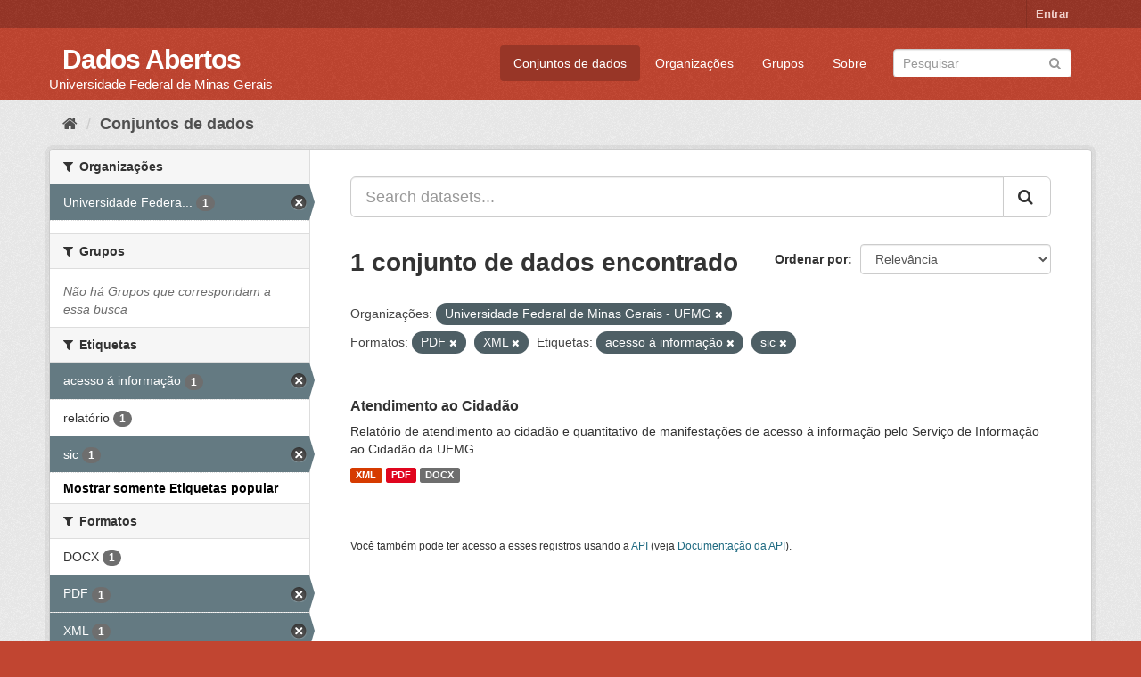

--- FILE ---
content_type: text/html; charset=utf-8
request_url: https://dados.ufmg.br/dataset/?_tags_limit=0&organization=universidade-federal-de-minas-gerais&res_format=PDF&res_format=XML&tags=acesso+%C3%A1+informa%C3%A7%C3%A3o&tags=sic
body_size: 31659
content:
<!DOCTYPE html>
<!--[if IE 9]> <html lang="pt_BR" class="ie9"> <![endif]-->
<!--[if gt IE 8]><!--> <html lang="pt_BR"> <!--<![endif]-->
  <head>
    <meta charset="utf-8" />
      <meta name="generator" content="ckan 2.9.2" />
      <meta name="viewport" content="width=device-width, initial-scale=1.0">
    <title>Conjunto de dados - Dados Abertos </title>

    
    <link rel="shortcut icon" href="/base/images/ckan.ico" />
    
      
      
      
      
    

    
      
      
    

    
    <link href="/webassets/base/eb9793eb_red.css" rel="stylesheet"/>
    
  </head>

  
  <body data-site-root="https://dados.ufmg.br/" data-locale-root="https://dados.ufmg.br/" >

    
    <div class="sr-only sr-only-focusable"><a href="#content">Pular para o conteúdo</a></div>
  

  
     
<div class="account-masthead">
  <div class="container">
     
    <nav class="account not-authed" aria-label="Account">
      <ul class="list-unstyled">
        
        <li><a href="/user/login">Entrar</a></li>
         
      </ul>
    </nav>
     
  </div>
</div>

<header class="navbar navbar-static-top masthead">
    
  <div class="container">
    <div class="navbar-right">
      <button data-target="#main-navigation-toggle" data-toggle="collapse" class="navbar-toggle collapsed" type="button" aria-label="expand or collapse" aria-expanded="false">
        <span class="sr-only">Toggle navigation</span>
        <span class="fa fa-bars"></span>
      </button>
    </div>
    <hgroup class="header-text-logo-tagline navbar-left">
       
      <h1>
        <a href="/">Dados Abertos </a>
      </h1>
      
      <h2>Universidade Federal de Minas Gerais</h2>  
    </hgroup>

    <div class="collapse navbar-collapse" id="main-navigation-toggle">
      
      <nav class="section navigation">
        <ul class="nav nav-pills">
            
		<li class="active"><a href="/dataset/">Conjuntos de dados</a></li><li><a href="/organization/">Organizações</a></li><li><a href="/group/">Grupos</a></li><li><a href="/about">Sobre</a></li>
	    
        </ul>
      </nav>
       
      <form class="section site-search simple-input" action="/dataset/" method="get">
        <div class="field">
          <label for="field-sitewide-search">Buscar conjunto de dados</label>
          <input id="field-sitewide-search" type="text" class="form-control" name="q" placeholder="Pesquisar" aria-label="Search datasets"/>
          <button class="btn-search" type="submit" aria-label="Submit"><i class="fa fa-search"></i></button>
        </div>
      </form>
      
    </div>
  </div>
</header>

  
    <div class="main">
      <div id="content" class="container">
        
          
            <div class="flash-messages">
              
                
              
            </div>
          

          
            <div class="toolbar" role="navigation" aria-label="Breadcrumb">
              
                
                  <ol class="breadcrumb">
                    
<!-- Snippet snippets/home_breadcrumb_item.html start -->

<li class="home"><a href="/" aria-label="Início"><i class="fa fa-home"></i><span> Início</span></a></li>
<!-- Snippet snippets/home_breadcrumb_item.html end -->

                    
  <li class="active"><a href="/dataset/">Conjuntos de dados</a></li>

                  </ol>
                
              
            </div>
          

          <div class="row wrapper">
            
            
            

            
              <aside class="secondary col-sm-3">
                
                
  <div class="filters">
    <div>
      
        
<!-- Snippet snippets/facet_list.html start -->


    
    
	
	    
	    
		<section class="module module-narrow module-shallow">
		    
			<h2 class="module-heading">
			    <i class="fa fa-filter"></i>
			    
			    Organizações
			</h2>
		    
		    
			
			    
				<nav aria-label="Organizações">
				    <ul class="list-unstyled nav nav-simple nav-facet">
					
					    
					    
					    
					    
					    <li class="nav-item active">
						<a href="/dataset/?_tags_limit=0&amp;res_format=PDF&amp;res_format=XML&amp;tags=acesso+%C3%A1+informa%C3%A7%C3%A3o&amp;tags=sic" title="Universidade Federal de Minas Gerais - UFMG">
						    <span class="item-label">Universidade Federa...</span>
						    <span class="hidden separator"> - </span>
						    <span class="item-count badge">1</span>
						</a>
					    </li>
					
				    </ul>
				</nav>

				<p class="module-footer">
				    
					
				    
				</p>
			    
			
		    
		</section>
	    
	
    

<!-- Snippet snippets/facet_list.html end -->

      
        
<!-- Snippet snippets/facet_list.html start -->


    
    
	
	    
	    
		<section class="module module-narrow module-shallow">
		    
			<h2 class="module-heading">
			    <i class="fa fa-filter"></i>
			    
			    Grupos
			</h2>
		    
		    
			
			    
				<p class="module-content empty">Não há Grupos que correspondam a essa busca</p>
			    
			
		    
		</section>
	    
	
    

<!-- Snippet snippets/facet_list.html end -->

      
        
<!-- Snippet snippets/facet_list.html start -->


    
    
	
	    
	    
		<section class="module module-narrow module-shallow">
		    
			<h2 class="module-heading">
			    <i class="fa fa-filter"></i>
			    
			    Etiquetas
			</h2>
		    
		    
			
			    
				<nav aria-label="Etiquetas">
				    <ul class="list-unstyled nav nav-simple nav-facet">
					
					    
					    
					    
					    
					    <li class="nav-item active">
						<a href="/dataset/?_tags_limit=0&amp;organization=universidade-federal-de-minas-gerais&amp;res_format=PDF&amp;res_format=XML&amp;tags=sic" title="">
						    <span class="item-label">acesso á informação</span>
						    <span class="hidden separator"> - </span>
						    <span class="item-count badge">1</span>
						</a>
					    </li>
					
					    
					    
					    
					    
					    <li class="nav-item">
						<a href="/dataset/?_tags_limit=0&amp;organization=universidade-federal-de-minas-gerais&amp;res_format=PDF&amp;res_format=XML&amp;tags=acesso+%C3%A1+informa%C3%A7%C3%A3o&amp;tags=sic&amp;tags=relat%C3%B3rio" title="">
						    <span class="item-label">relatório</span>
						    <span class="hidden separator"> - </span>
						    <span class="item-count badge">1</span>
						</a>
					    </li>
					
					    
					    
					    
					    
					    <li class="nav-item active">
						<a href="/dataset/?_tags_limit=0&amp;organization=universidade-federal-de-minas-gerais&amp;res_format=PDF&amp;res_format=XML&amp;tags=acesso+%C3%A1+informa%C3%A7%C3%A3o" title="">
						    <span class="item-label">sic</span>
						    <span class="hidden separator"> - </span>
						    <span class="item-count badge">1</span>
						</a>
					    </li>
					
				    </ul>
				</nav>

				<p class="module-footer">
				    
					<a href="/dataset/?organization=universidade-federal-de-minas-gerais&amp;res_format=PDF&amp;res_format=XML&amp;tags=acesso+%C3%A1+informa%C3%A7%C3%A3o&amp;tags=sic" class="read-more">Mostrar somente Etiquetas popular</a>
				    
				</p>
			    
			
		    
		</section>
	    
	
    

<!-- Snippet snippets/facet_list.html end -->

      
        
<!-- Snippet snippets/facet_list.html start -->


    
    
	
	    
	    
		<section class="module module-narrow module-shallow">
		    
			<h2 class="module-heading">
			    <i class="fa fa-filter"></i>
			    
			    Formatos
			</h2>
		    
		    
			
			    
				<nav aria-label="Formatos">
				    <ul class="list-unstyled nav nav-simple nav-facet">
					
					    
					    
					    
					    
					    <li class="nav-item">
						<a href="/dataset/?_tags_limit=0&amp;organization=universidade-federal-de-minas-gerais&amp;res_format=PDF&amp;res_format=XML&amp;tags=acesso+%C3%A1+informa%C3%A7%C3%A3o&amp;tags=sic&amp;res_format=DOCX" title="">
						    <span class="item-label">DOCX</span>
						    <span class="hidden separator"> - </span>
						    <span class="item-count badge">1</span>
						</a>
					    </li>
					
					    
					    
					    
					    
					    <li class="nav-item active">
						<a href="/dataset/?_tags_limit=0&amp;organization=universidade-federal-de-minas-gerais&amp;res_format=XML&amp;tags=acesso+%C3%A1+informa%C3%A7%C3%A3o&amp;tags=sic" title="">
						    <span class="item-label">PDF</span>
						    <span class="hidden separator"> - </span>
						    <span class="item-count badge">1</span>
						</a>
					    </li>
					
					    
					    
					    
					    
					    <li class="nav-item active">
						<a href="/dataset/?_tags_limit=0&amp;organization=universidade-federal-de-minas-gerais&amp;res_format=PDF&amp;tags=acesso+%C3%A1+informa%C3%A7%C3%A3o&amp;tags=sic" title="">
						    <span class="item-label">XML</span>
						    <span class="hidden separator"> - </span>
						    <span class="item-count badge">1</span>
						</a>
					    </li>
					
				    </ul>
				</nav>

				<p class="module-footer">
				    
					
				    
				</p>
			    
			
		    
		</section>
	    
	
    

<!-- Snippet snippets/facet_list.html end -->

      
        
<!-- Snippet snippets/facet_list.html start -->


    
    
	
	    
	    
		<section class="module module-narrow module-shallow">
		    
			<h2 class="module-heading">
			    <i class="fa fa-filter"></i>
			    
			    Licenças
			</h2>
		    
		    
			
			    
				<nav aria-label="Licenças">
				    <ul class="list-unstyled nav nav-simple nav-facet">
					
					    
					    
					    
					    
					    <li class="nav-item">
						<a href="/dataset/?_tags_limit=0&amp;organization=universidade-federal-de-minas-gerais&amp;res_format=PDF&amp;res_format=XML&amp;tags=acesso+%C3%A1+informa%C3%A7%C3%A3o&amp;tags=sic&amp;license_id=other-open" title="">
						    <span class="item-label">Outra (Aberta)</span>
						    <span class="hidden separator"> - </span>
						    <span class="item-count badge">1</span>
						</a>
					    </li>
					
				    </ul>
				</nav>

				<p class="module-footer">
				    
					
				    
				</p>
			    
			
		    
		</section>
	    
	
    

<!-- Snippet snippets/facet_list.html end -->

      
    </div>
    <a class="close no-text hide-filters"><i class="fa fa-times-circle"></i><span class="text">close</span></a>
  </div>

              </aside>
            

            
              <div class="primary col-sm-9 col-xs-12" role="main">
                
                
  <section class="module">
    <div class="module-content">
      
        
      
      
        
        
        
<!-- Snippet snippets/search_form.html start -->








<form id="dataset-search-form" class="search-form" method="get" data-module="select-switch">

  
    <div class="input-group search-input-group">
      <input aria-label="Search datasets..." id="field-giant-search" type="text" class="form-control input-lg" name="q" value="" autocomplete="off" placeholder="Search datasets...">
      
      <span class="input-group-btn">
        <button class="btn btn-default btn-lg" type="submit" value="search" aria-label="Submit">
          <i class="fa fa-search"></i>
        </button>
      </span>
      
    </div>
  

  
    <span>
  
  

  
  
  
  <input type="hidden" name="organization" value="universidade-federal-de-minas-gerais" />
  
  
  
  
  
  <input type="hidden" name="res_format" value="PDF" />
  
  
  
  
  
  <input type="hidden" name="res_format" value="XML" />
  
  
  
  
  
  <input type="hidden" name="tags" value="acesso á informação" />
  
  
  
  
  
  <input type="hidden" name="tags" value="sic" />
  
  
  
  </span>
  

  
    
      <div class="form-select form-group control-order-by">
        <label for="field-order-by">Ordenar por</label>
        <select id="field-order-by" name="sort" class="form-control">
          
            
              <option value="score desc, metadata_modified desc" selected="selected">Relevância</option>
            
          
            
              <option value="title_string asc">Nome Crescente</option>
            
          
            
              <option value="title_string desc">Nome Descrescente</option>
            
          
            
              <option value="metadata_modified desc">Modificada pela última vez</option>
            
          
            
          
        </select>
        
        <button class="btn btn-default js-hide" type="submit">Ir</button>
        
      </div>
    
  

  
    
      <h1>
<!-- Snippet snippets/search_result_text.html start -->


  
  
  
  

1 conjunto de dados encontrado
<!-- Snippet snippets/search_result_text.html end -->
</h1>
    
  

  
    
      <p class="filter-list">
        
          
          <span class="facet">Organizações:</span>
          
            <span class="filtered pill">Universidade Federal de Minas Gerais - UFMG
              <a href="/dataset/?_tags_limit=0&amp;res_format=PDF&amp;res_format=XML&amp;tags=acesso+%C3%A1+informa%C3%A7%C3%A3o&amp;tags=sic" class="remove" title="Remover"><i class="fa fa-times"></i></a>
            </span>
          
        
          
          <span class="facet">Formatos:</span>
          
            <span class="filtered pill">PDF
              <a href="/dataset/?_tags_limit=0&amp;organization=universidade-federal-de-minas-gerais&amp;res_format=XML&amp;tags=acesso+%C3%A1+informa%C3%A7%C3%A3o&amp;tags=sic" class="remove" title="Remover"><i class="fa fa-times"></i></a>
            </span>
          
            <span class="filtered pill">XML
              <a href="/dataset/?_tags_limit=0&amp;organization=universidade-federal-de-minas-gerais&amp;res_format=PDF&amp;tags=acesso+%C3%A1+informa%C3%A7%C3%A3o&amp;tags=sic" class="remove" title="Remover"><i class="fa fa-times"></i></a>
            </span>
          
        
          
          <span class="facet">Etiquetas:</span>
          
            <span class="filtered pill">acesso á informação
              <a href="/dataset/?_tags_limit=0&amp;organization=universidade-federal-de-minas-gerais&amp;res_format=PDF&amp;res_format=XML&amp;tags=sic" class="remove" title="Remover"><i class="fa fa-times"></i></a>
            </span>
          
            <span class="filtered pill">sic
              <a href="/dataset/?_tags_limit=0&amp;organization=universidade-federal-de-minas-gerais&amp;res_format=PDF&amp;res_format=XML&amp;tags=acesso+%C3%A1+informa%C3%A7%C3%A3o" class="remove" title="Remover"><i class="fa fa-times"></i></a>
            </span>
          
        
      </p>
      <a class="show-filters btn btn-default">Filtrar Resultados</a>
    
  

</form>




<!-- Snippet snippets/search_form.html end -->

      
      
        
<!-- Snippet snippets/package_list.html start -->


  
    <ul class="dataset-list list-unstyled">
    	
	      
	        
<!-- Snippet snippets/package_item.html start -->







  <li class="dataset-item">
    
      <div class="dataset-content">
        
          <h2 class="dataset-heading">
            
              
            
            
		<a href="/dataset/relatorio-atendimento-ao-cidadao">Atendimento ao Cidadão</a>
            
            
              
              
            
          </h2>
        
        
          
        
        
          
            <div>Relatório de atendimento ao cidadão e quantitativo de manifestações de acesso à informação pelo Serviço de Informação ao Cidadão da UFMG.</div>
          
        
      </div>
      
        
          
            <ul class="dataset-resources list-unstyled">
              
                
                <li>
                  <a href="/dataset/relatorio-atendimento-ao-cidadao" class="label label-default" data-format="xml">XML</a>
                </li>
                
                <li>
                  <a href="/dataset/relatorio-atendimento-ao-cidadao" class="label label-default" data-format="pdf">PDF</a>
                </li>
                
                <li>
                  <a href="/dataset/relatorio-atendimento-ao-cidadao" class="label label-default" data-format="docx">DOCX</a>
                </li>
                
              
            </ul>
          
        
      
    
  </li>

<!-- Snippet snippets/package_item.html end -->

	      
	    
    </ul>
  

<!-- Snippet snippets/package_list.html end -->

      
    </div>

    
      
    
  </section>

  
    <section class="module">
      <div class="module-content">
        
          <small>
            
            
            
           Você também pode ter acesso a esses registros usando a <a href="/api/3">API</a> (veja <a href="http://docs.ckan.org/en/2.9/api/">Documentação da API</a>). 
          </small>
        
      </div>
    </section>
  

              </div>
            
          </div>
        
      </div>
    </div>
  
    <footer class="site-footer">
  <div class="container">
    
    <div class="row">
      <div class="col-md-8 footer-links">
        
          <ul class="list-unstyled">
            
              <li><a href="/about">Sobre Dados Abertos </a></li>
            
          </ul>
          <ul class="list-unstyled">
            
              
              <li><a href="http://docs.ckan.org/en/2.9/api/">API do CKAN</a></li>
              <li><a href="http://www.ckan.org/">Associação CKAN</a></li>
              <li><a href="http://www.opendefinition.org/okd/"><img src="/base/images/od_80x15_blue.png" alt="Open Data"></a></li>
            
          </ul>
        
      </div>
      <div class="col-md-4 attribution">
        
          <p><strong>Impulsionado por</strong> <a class="hide-text ckan-footer-logo" href="http://ckan.org">CKAN</a></p>
        
        
          
<!-- Snippet snippets/language_selector.html start -->

<form class="form-inline form-select lang-select" action="/util/redirect" data-module="select-switch" method="POST">
  <label for="field-lang-select">Idioma</label>
  <select id="field-lang-select" name="url" data-module="autocomplete" data-module-dropdown-class="lang-dropdown" data-module-container-class="lang-container">
    
      <option value="/pt_BR/dataset/?_tags_limit=0&amp;organization=universidade-federal-de-minas-gerais&amp;res_format=PDF&amp;res_format=XML&amp;tags=acesso+%C3%A1+informa%C3%A7%C3%A3o&amp;tags=sic" selected="selected">
        português (Brasil)
      </option>
    
      <option value="/en/dataset/?_tags_limit=0&amp;organization=universidade-federal-de-minas-gerais&amp;res_format=PDF&amp;res_format=XML&amp;tags=acesso+%C3%A1+informa%C3%A7%C3%A3o&amp;tags=sic" >
        English
      </option>
    
      <option value="/ja/dataset/?_tags_limit=0&amp;organization=universidade-federal-de-minas-gerais&amp;res_format=PDF&amp;res_format=XML&amp;tags=acesso+%C3%A1+informa%C3%A7%C3%A3o&amp;tags=sic" >
        日本語
      </option>
    
      <option value="/it/dataset/?_tags_limit=0&amp;organization=universidade-federal-de-minas-gerais&amp;res_format=PDF&amp;res_format=XML&amp;tags=acesso+%C3%A1+informa%C3%A7%C3%A3o&amp;tags=sic" >
        italiano
      </option>
    
      <option value="/cs_CZ/dataset/?_tags_limit=0&amp;organization=universidade-federal-de-minas-gerais&amp;res_format=PDF&amp;res_format=XML&amp;tags=acesso+%C3%A1+informa%C3%A7%C3%A3o&amp;tags=sic" >
        čeština (Česko)
      </option>
    
      <option value="/ca/dataset/?_tags_limit=0&amp;organization=universidade-federal-de-minas-gerais&amp;res_format=PDF&amp;res_format=XML&amp;tags=acesso+%C3%A1+informa%C3%A7%C3%A3o&amp;tags=sic" >
        català
      </option>
    
      <option value="/es/dataset/?_tags_limit=0&amp;organization=universidade-federal-de-minas-gerais&amp;res_format=PDF&amp;res_format=XML&amp;tags=acesso+%C3%A1+informa%C3%A7%C3%A3o&amp;tags=sic" >
        español
      </option>
    
      <option value="/fr/dataset/?_tags_limit=0&amp;organization=universidade-federal-de-minas-gerais&amp;res_format=PDF&amp;res_format=XML&amp;tags=acesso+%C3%A1+informa%C3%A7%C3%A3o&amp;tags=sic" >
        français
      </option>
    
      <option value="/el/dataset/?_tags_limit=0&amp;organization=universidade-federal-de-minas-gerais&amp;res_format=PDF&amp;res_format=XML&amp;tags=acesso+%C3%A1+informa%C3%A7%C3%A3o&amp;tags=sic" >
        Ελληνικά
      </option>
    
      <option value="/sv/dataset/?_tags_limit=0&amp;organization=universidade-federal-de-minas-gerais&amp;res_format=PDF&amp;res_format=XML&amp;tags=acesso+%C3%A1+informa%C3%A7%C3%A3o&amp;tags=sic" >
        svenska
      </option>
    
      <option value="/sr/dataset/?_tags_limit=0&amp;organization=universidade-federal-de-minas-gerais&amp;res_format=PDF&amp;res_format=XML&amp;tags=acesso+%C3%A1+informa%C3%A7%C3%A3o&amp;tags=sic" >
        српски
      </option>
    
      <option value="/no/dataset/?_tags_limit=0&amp;organization=universidade-federal-de-minas-gerais&amp;res_format=PDF&amp;res_format=XML&amp;tags=acesso+%C3%A1+informa%C3%A7%C3%A3o&amp;tags=sic" >
        norsk bokmål (Norge)
      </option>
    
      <option value="/sk/dataset/?_tags_limit=0&amp;organization=universidade-federal-de-minas-gerais&amp;res_format=PDF&amp;res_format=XML&amp;tags=acesso+%C3%A1+informa%C3%A7%C3%A3o&amp;tags=sic" >
        slovenčina
      </option>
    
      <option value="/fi/dataset/?_tags_limit=0&amp;organization=universidade-federal-de-minas-gerais&amp;res_format=PDF&amp;res_format=XML&amp;tags=acesso+%C3%A1+informa%C3%A7%C3%A3o&amp;tags=sic" >
        suomi
      </option>
    
      <option value="/ru/dataset/?_tags_limit=0&amp;organization=universidade-federal-de-minas-gerais&amp;res_format=PDF&amp;res_format=XML&amp;tags=acesso+%C3%A1+informa%C3%A7%C3%A3o&amp;tags=sic" >
        русский
      </option>
    
      <option value="/de/dataset/?_tags_limit=0&amp;organization=universidade-federal-de-minas-gerais&amp;res_format=PDF&amp;res_format=XML&amp;tags=acesso+%C3%A1+informa%C3%A7%C3%A3o&amp;tags=sic" >
        Deutsch
      </option>
    
      <option value="/pl/dataset/?_tags_limit=0&amp;organization=universidade-federal-de-minas-gerais&amp;res_format=PDF&amp;res_format=XML&amp;tags=acesso+%C3%A1+informa%C3%A7%C3%A3o&amp;tags=sic" >
        polski
      </option>
    
      <option value="/nl/dataset/?_tags_limit=0&amp;organization=universidade-federal-de-minas-gerais&amp;res_format=PDF&amp;res_format=XML&amp;tags=acesso+%C3%A1+informa%C3%A7%C3%A3o&amp;tags=sic" >
        Nederlands
      </option>
    
      <option value="/bg/dataset/?_tags_limit=0&amp;organization=universidade-federal-de-minas-gerais&amp;res_format=PDF&amp;res_format=XML&amp;tags=acesso+%C3%A1+informa%C3%A7%C3%A3o&amp;tags=sic" >
        български
      </option>
    
      <option value="/ko_KR/dataset/?_tags_limit=0&amp;organization=universidade-federal-de-minas-gerais&amp;res_format=PDF&amp;res_format=XML&amp;tags=acesso+%C3%A1+informa%C3%A7%C3%A3o&amp;tags=sic" >
        한국어 (대한민국)
      </option>
    
      <option value="/hu/dataset/?_tags_limit=0&amp;organization=universidade-federal-de-minas-gerais&amp;res_format=PDF&amp;res_format=XML&amp;tags=acesso+%C3%A1+informa%C3%A7%C3%A3o&amp;tags=sic" >
        magyar
      </option>
    
      <option value="/sl/dataset/?_tags_limit=0&amp;organization=universidade-federal-de-minas-gerais&amp;res_format=PDF&amp;res_format=XML&amp;tags=acesso+%C3%A1+informa%C3%A7%C3%A3o&amp;tags=sic" >
        slovenščina
      </option>
    
      <option value="/lv/dataset/?_tags_limit=0&amp;organization=universidade-federal-de-minas-gerais&amp;res_format=PDF&amp;res_format=XML&amp;tags=acesso+%C3%A1+informa%C3%A7%C3%A3o&amp;tags=sic" >
        latviešu
      </option>
    
      <option value="/da_DK/dataset/?_tags_limit=0&amp;organization=universidade-federal-de-minas-gerais&amp;res_format=PDF&amp;res_format=XML&amp;tags=acesso+%C3%A1+informa%C3%A7%C3%A3o&amp;tags=sic" >
        dansk (Danmark)
      </option>
    
      <option value="/km/dataset/?_tags_limit=0&amp;organization=universidade-federal-de-minas-gerais&amp;res_format=PDF&amp;res_format=XML&amp;tags=acesso+%C3%A1+informa%C3%A7%C3%A3o&amp;tags=sic" >
        ខ្មែរ
      </option>
    
      <option value="/vi/dataset/?_tags_limit=0&amp;organization=universidade-federal-de-minas-gerais&amp;res_format=PDF&amp;res_format=XML&amp;tags=acesso+%C3%A1+informa%C3%A7%C3%A3o&amp;tags=sic" >
        Tiếng Việt
      </option>
    
      <option value="/mn_MN/dataset/?_tags_limit=0&amp;organization=universidade-federal-de-minas-gerais&amp;res_format=PDF&amp;res_format=XML&amp;tags=acesso+%C3%A1+informa%C3%A7%C3%A3o&amp;tags=sic" >
        монгол (Монгол)
      </option>
    
      <option value="/lt/dataset/?_tags_limit=0&amp;organization=universidade-federal-de-minas-gerais&amp;res_format=PDF&amp;res_format=XML&amp;tags=acesso+%C3%A1+informa%C3%A7%C3%A3o&amp;tags=sic" >
        lietuvių
      </option>
    
      <option value="/ar/dataset/?_tags_limit=0&amp;organization=universidade-federal-de-minas-gerais&amp;res_format=PDF&amp;res_format=XML&amp;tags=acesso+%C3%A1+informa%C3%A7%C3%A3o&amp;tags=sic" >
        العربية
      </option>
    
      <option value="/pt_PT/dataset/?_tags_limit=0&amp;organization=universidade-federal-de-minas-gerais&amp;res_format=PDF&amp;res_format=XML&amp;tags=acesso+%C3%A1+informa%C3%A7%C3%A3o&amp;tags=sic" >
        português (Portugal)
      </option>
    
      <option value="/en_AU/dataset/?_tags_limit=0&amp;organization=universidade-federal-de-minas-gerais&amp;res_format=PDF&amp;res_format=XML&amp;tags=acesso+%C3%A1+informa%C3%A7%C3%A3o&amp;tags=sic" >
        English (Australia)
      </option>
    
      <option value="/am/dataset/?_tags_limit=0&amp;organization=universidade-federal-de-minas-gerais&amp;res_format=PDF&amp;res_format=XML&amp;tags=acesso+%C3%A1+informa%C3%A7%C3%A3o&amp;tags=sic" >
        አማርኛ
      </option>
    
      <option value="/hr/dataset/?_tags_limit=0&amp;organization=universidade-federal-de-minas-gerais&amp;res_format=PDF&amp;res_format=XML&amp;tags=acesso+%C3%A1+informa%C3%A7%C3%A3o&amp;tags=sic" >
        hrvatski
      </option>
    
      <option value="/uk/dataset/?_tags_limit=0&amp;organization=universidade-federal-de-minas-gerais&amp;res_format=PDF&amp;res_format=XML&amp;tags=acesso+%C3%A1+informa%C3%A7%C3%A3o&amp;tags=sic" >
        українська
      </option>
    
      <option value="/fa_IR/dataset/?_tags_limit=0&amp;organization=universidade-federal-de-minas-gerais&amp;res_format=PDF&amp;res_format=XML&amp;tags=acesso+%C3%A1+informa%C3%A7%C3%A3o&amp;tags=sic" >
        فارسی (ایران)
      </option>
    
      <option value="/uk_UA/dataset/?_tags_limit=0&amp;organization=universidade-federal-de-minas-gerais&amp;res_format=PDF&amp;res_format=XML&amp;tags=acesso+%C3%A1+informa%C3%A7%C3%A3o&amp;tags=sic" >
        українська (Україна)
      </option>
    
      <option value="/sq/dataset/?_tags_limit=0&amp;organization=universidade-federal-de-minas-gerais&amp;res_format=PDF&amp;res_format=XML&amp;tags=acesso+%C3%A1+informa%C3%A7%C3%A3o&amp;tags=sic" >
        shqip
      </option>
    
      <option value="/eu/dataset/?_tags_limit=0&amp;organization=universidade-federal-de-minas-gerais&amp;res_format=PDF&amp;res_format=XML&amp;tags=acesso+%C3%A1+informa%C3%A7%C3%A3o&amp;tags=sic" >
        euskara
      </option>
    
      <option value="/mk/dataset/?_tags_limit=0&amp;organization=universidade-federal-de-minas-gerais&amp;res_format=PDF&amp;res_format=XML&amp;tags=acesso+%C3%A1+informa%C3%A7%C3%A3o&amp;tags=sic" >
        македонски
      </option>
    
      <option value="/es_AR/dataset/?_tags_limit=0&amp;organization=universidade-federal-de-minas-gerais&amp;res_format=PDF&amp;res_format=XML&amp;tags=acesso+%C3%A1+informa%C3%A7%C3%A3o&amp;tags=sic" >
        español (Argentina)
      </option>
    
      <option value="/zh_TW/dataset/?_tags_limit=0&amp;organization=universidade-federal-de-minas-gerais&amp;res_format=PDF&amp;res_format=XML&amp;tags=acesso+%C3%A1+informa%C3%A7%C3%A3o&amp;tags=sic" >
        中文 (繁體, 台灣)
      </option>
    
      <option value="/tl/dataset/?_tags_limit=0&amp;organization=universidade-federal-de-minas-gerais&amp;res_format=PDF&amp;res_format=XML&amp;tags=acesso+%C3%A1+informa%C3%A7%C3%A3o&amp;tags=sic" >
        Filipino (Pilipinas)
      </option>
    
      <option value="/sr_Latn/dataset/?_tags_limit=0&amp;organization=universidade-federal-de-minas-gerais&amp;res_format=PDF&amp;res_format=XML&amp;tags=acesso+%C3%A1+informa%C3%A7%C3%A3o&amp;tags=sic" >
        srpski (latinica)
      </option>
    
      <option value="/he/dataset/?_tags_limit=0&amp;organization=universidade-federal-de-minas-gerais&amp;res_format=PDF&amp;res_format=XML&amp;tags=acesso+%C3%A1+informa%C3%A7%C3%A3o&amp;tags=sic" >
        עברית
      </option>
    
      <option value="/id/dataset/?_tags_limit=0&amp;organization=universidade-federal-de-minas-gerais&amp;res_format=PDF&amp;res_format=XML&amp;tags=acesso+%C3%A1+informa%C3%A7%C3%A3o&amp;tags=sic" >
        Indonesia
      </option>
    
      <option value="/gl/dataset/?_tags_limit=0&amp;organization=universidade-federal-de-minas-gerais&amp;res_format=PDF&amp;res_format=XML&amp;tags=acesso+%C3%A1+informa%C3%A7%C3%A3o&amp;tags=sic" >
        galego
      </option>
    
      <option value="/ro/dataset/?_tags_limit=0&amp;organization=universidade-federal-de-minas-gerais&amp;res_format=PDF&amp;res_format=XML&amp;tags=acesso+%C3%A1+informa%C3%A7%C3%A3o&amp;tags=sic" >
        română
      </option>
    
      <option value="/ne/dataset/?_tags_limit=0&amp;organization=universidade-federal-de-minas-gerais&amp;res_format=PDF&amp;res_format=XML&amp;tags=acesso+%C3%A1+informa%C3%A7%C3%A3o&amp;tags=sic" >
        नेपाली
      </option>
    
      <option value="/zh_CN/dataset/?_tags_limit=0&amp;organization=universidade-federal-de-minas-gerais&amp;res_format=PDF&amp;res_format=XML&amp;tags=acesso+%C3%A1+informa%C3%A7%C3%A3o&amp;tags=sic" >
        中文 (简体, 中国)
      </option>
    
      <option value="/th/dataset/?_tags_limit=0&amp;organization=universidade-federal-de-minas-gerais&amp;res_format=PDF&amp;res_format=XML&amp;tags=acesso+%C3%A1+informa%C3%A7%C3%A3o&amp;tags=sic" >
        ไทย
      </option>
    
      <option value="/is/dataset/?_tags_limit=0&amp;organization=universidade-federal-de-minas-gerais&amp;res_format=PDF&amp;res_format=XML&amp;tags=acesso+%C3%A1+informa%C3%A7%C3%A3o&amp;tags=sic" >
        íslenska
      </option>
    
      <option value="/tr/dataset/?_tags_limit=0&amp;organization=universidade-federal-de-minas-gerais&amp;res_format=PDF&amp;res_format=XML&amp;tags=acesso+%C3%A1+informa%C3%A7%C3%A3o&amp;tags=sic" >
        Türkçe
      </option>
    
  </select>
  <button class="btn btn-default js-hide" type="submit">Ir</button>
</form>
<!-- Snippet snippets/language_selector.html end -->

        
      </div>
    </div>
    
  </div>

  
    
  
</footer>
  
  
  
  
  
    

      

    
    
    <link href="/webassets/vendor/f3b8236b_select2.css" rel="stylesheet"/>
<link href="/webassets/vendor/0b01aef1_font-awesome.css" rel="stylesheet"/>
    <script src="/webassets/vendor/d8ae4bed_jquery.js" type="text/javascript"></script>
<script src="/webassets/vendor/ab26884f_vendor.js" type="text/javascript"></script>
<script src="/webassets/vendor/580fa18d_bootstrap.js" type="text/javascript"></script>
<script src="/webassets/base/5f5a82bb_main.js" type="text/javascript"></script>
<script src="/webassets/base/acf3e552_ckan.js" type="text/javascript"></script>
  </body>
</html>